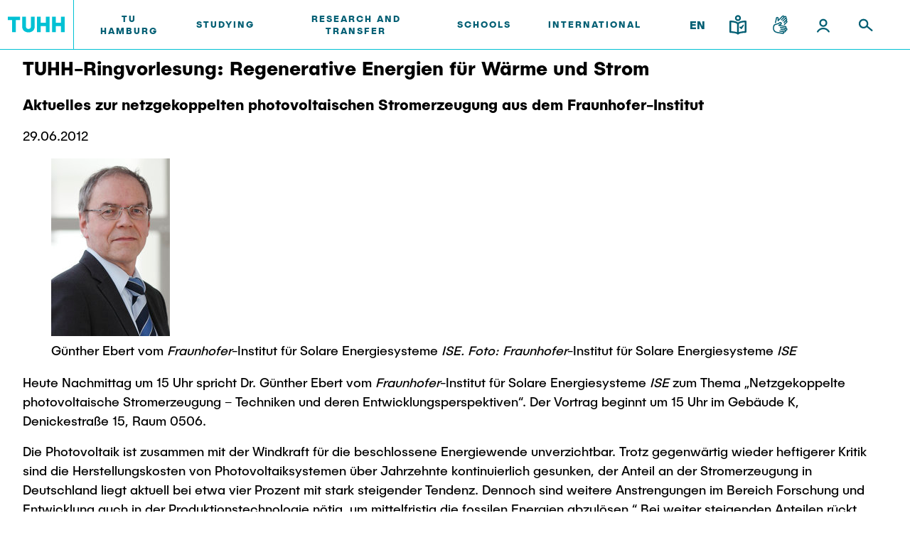

--- FILE ---
content_type: text/html; charset=UTF-8
request_url: https://intranet.tuhh.de/presse/pressemitteilung_einzeln.php?id=8359&Lang=en
body_size: 9835
content:
<!DOCTYPE html>
<html lang='en'>
<head><meta charset="utf-8"><meta http-equiv="X-UA-Compatible" content="IE=edge"><meta name="viewport" content="width=device-width,initial-scale=1">
<link rel="shortcut icon" type="image/x-icon" href="/img/favicon.ico" sizes="16x16 32x32 48x48 64x64"><link rel="apple-touch-icon" href="/img/apple-touch-icon.png" sizes="180x180"><link rel="icon" type="image/svg+xml" href="/img/favicon.svg" sizes="any">
<title>Press Release: TUHH-Ringvorlesung: Regenerative Energien für Wärme und Strom</title>
<link rel="stylesheet" href="/assets/styles/styles.css?v=2023092510"><link rel="stylesheet" href="/assets/scripts/main.css?v=2023092510"><script id="project-config" type="application/json">{"assetsUrl":"\/assets\/"}</script>
<script type="text/javascript" nonce="696a9aa2d9370">
    window.publicPaths = {
        js: '/assets/scripts/',
        assets: '/assets/',
        googleSearch: 'https://cse.google.com/cse.js?cx=013498366615220259019:ljc1ircsxvi',
        personSearchAPI: 'https://kontakt.tuhh.de/api/search.php'
};
</script>
<meta property='og:url' content='https://intranet.tuhh.de/presse/pressemitteilung_einzeln.php?id=8359&amp;Lang=en'>
<meta property='og:type' content='article'>
<meta property='og:title' content='TUHH-Ringvorlesung: Regenerative Energien für Wärme und Strom'>
<meta property='og:locale' content='de_DE'>
<meta property='og:image' content='https://intranet.tuhh.de/imgpm/20120629ise_1660_guenther_ebert_2012_1_mid.jpg'>
<meta name='twitter:card' content='summary'>
<meta name='twitter:site' content='@TUHamburg'>
<meta name='twitter:title' content='TUHH-Ringvorlesung: Regenerative Energien für Wärme und Strom'>
<meta name='twitter:description' content='Heute Nachmittag um 15 Uhr spricht Dr. Günther Ebert vom Fraunhofer-Institut für Solare Energiesysteme ISE zum Thema &#8222;Netzgekoppelte &hellip;'>
<meta name='twitter:image' content='https://intranet.tuhh.de/imgpm/20120629ise_1660_guenther_ebert_2012_1_rs.jpg'>
    <link rel="stylesheet" type="text/css" href="/css/tuhh-loop.css?v=2023092510" media="screen">
    <link rel="stylesheet" type="text/css" href="/css/jquery-ui.css" media="screen">
    <link rel="stylesheet" type="text/css" href="/img/font-awesome/css/all.min.css" media="screen">
    <link rel="stylesheet" type="text/css" href="https://www.tuhh.de/t3resources/tuhh/css/tuhh.css?2023092510" media="screen">
      <script src="/js/jquery.js"></script>
      <script src="/js/jquery-ui.js"></script>
      <script src="/js/jquery.lightbox.js"></script>
      <script src="/js/lightbox.js"></script>
</head><body>	<div class="page"><div class="module module--header js-header" data-name="header"><div class="module__content"><div class="container header__container"><div class="header header--default" data-component='{"component": "nav"}'><a class="header__logo" href="https://www.tuhh.de/tuhh/startseite"><div class="header__logo__inner"><img class="lazyload header__logo__inner__mobile" data-sizes="auto" data-srcset="/assets/images/logo-new.svg" alt="TUHH" /><img class="lazyload header__logo__inner__desktop" data-sizes="auto" data-srcset="/assets/images/logo-new.svg" alt="TUHH" /></div></a><div class="header__nav js-nav-main"><div class="header__nav__mobile-actions"><div class="header__actions__inner"><div class="header__actions__item header__actions__item--mobile header__actions__item--lang"><span class="header__actions__item__lang-trigger js-nav-lang">EN</span><div class="subnavigation subnavigation--action js-nav-subnavi"><a href="/presse/pressemitteilung_einzeln.php?id=8359&amp;Lang=de"> DE </a></div></div><a class="header__actions__item header__actions__item--mobile header__actions__item--calendar highlight" href="https://intranet.tuhh.de/events/veranstaltungen.php"><div class="icon"> <svg xmlns="http://www.w3.org/2000/svg" width="24" height="25" viewBox="0 0 24 25"><path d="M18 22H6c-1.654 0-3-1.346-3-3V8c0-1.654 1.346-3 3-3h12c1.654 0 3 1.346 3 3v11c0 1.654-1.346 3-3 3zM6 7c-.551 0-1 .449-1 1v11c0 .552.449 1 1 1h12a1 1 0 001-1V8c0-.551-.448-1-1-1H6z" fill="#005e73"/><path d="M19 13H5a1 1 0 010-2h14a1 1 0 110 2zm-4-4a1 1 0 01-1-1V4a1 1 0 112 0v4a1 1 0 01-1 1zM9 9a1 1 0 01-1-1V4a1 1 0 012 0v4a1 1 0 01-1 1z" fill="#005e73"/></svg> </div></a><a class="header__actions__item header__actions__item--mobile header__actions__item--location highlight" href="https://www.tuhh.de/tuhh/tu-hamburg/campus"><div class="icon"> <svg xmlns="http://www.w3.org/2000/svg" width="24" height="25" viewBox="0 0 24 25"><path d="M12 22.5a.994.994 0 01-.563-.174C11.133 22.119 4 17.186 4 11.16 4 6.661 7.589 3 12 3s8 3.661 8 8.16c0 6.025-7.133 10.959-7.437 11.166A.994.994 0 0112 22.5zM12 5c-3.309 0-6 2.764-6 6.16 0 4.091 4.409 7.866 6 9.097 1.592-1.23 6-5.006 6-9.097C18 7.764 15.309 5 12 5z" fill="#005e73"/><path d="M12 14c-1.654 0-3-1.346-3-3s1.346-3 3-3 3 1.346 3 3-1.346 3-3 3zm0-4c-.551 0-1 .449-1 1s.449 1 1 1a1.001 1.001 0 000-2z" fill="#005e73"/></svg> </div></a></div></div> <nav class="header__nav__inner"> <ul> <li class="header__nav__item"> <div class="desktop button button--nav-link highlight highlight js-nav-item "> TU Hamburg </div> <a class="button button--nav-link highlight mobile " target="_self" href="https://www.tuhh.de/tuhh/en/tu-hamburg"> <span>TU Hamburg</span> <div class="icon"> <img src="https://www.tuhh.de/typo3conf/ext/tuhhsitepackage2021/Resources/Public/Assets/icons/inline/arrow-up-right.svg" width="1000" height="1000" alt=""/> </div> </a> <div class="icon header__nav__item__subnavi-trigger js-nav-subnavi-trigger"> <img src="https://www.tuhh.de/typo3conf/ext/tuhhsitepackage2021/Resources/Public/Assets/icons/inline/chevron-right-dark.svg" width="24" height="25" alt=""/> </div> <div class="subnavigation js-nav-subnavi"> <div class="subnavigation__title"> <div class="subnavigation__title__inner"> <div class="icon highlight subnavigation__title__icon js-nav-subnavi-back"> <img src="https://www.tuhh.de/typo3conf/ext/tuhhsitepackage2021/Resources/Public/Assets/icons/inline/arrow-left-dark.svg" width="24" height="24" alt=""/> </div> <span class="button button--nav-link highlight"> TU Hamburg </span> </div> </div> <div class="container subnavigation__container"> <div class="subnavigation__mainlink"> <div class="subnavigation__mainlink__arrow"> <div class="icon"> <img src="https://www.tuhh.de/typo3conf/ext/tuhhsitepackage2021/Resources/Public/Assets/icons/inline/arrow-right.svg" width="24" height="24" alt=""/> </div> </div> <a class="button button--subnav-highlight highlight desktop--v3 " target="_self" href="https://www.tuhh.de/tuhh/en/tu-hamburg"> <span>TU Hamburg</span> </a> </div> <div class="subnavigation__inner"> <div class="subnavigation__col"> <nav> <ul> <li> <a class="button button--subnav-title-link highlight " href="https://www.tuhh.de/tuhh/en/tu-hamburg/profile"> <span>Profile</span> <div class="icon"> <img src="https://www.tuhh.de/typo3conf/ext/tuhhsitepackage2021/Resources/Public/Assets/icons/inline/arrow-up-right.svg" width="1000" height="1000" alt=""/> </div> </a> <ul> </ul> </li> <li> <a class="button button--subnav-title-link highlight " href="https://www.tuhh.de/tuhh/en/tu-hamburg/structure"> <span>Structure</span> <div class="icon"> <img src="https://www.tuhh.de/typo3conf/ext/tuhhsitepackage2021/Resources/Public/Assets/icons/inline/arrow-up-right.svg" width="1000" height="1000" alt=""/> </div> </a> <ul> </ul> </li> <li> <a class="button button--subnav-title-link highlight " href="https://www.tuhh.de/tuhh/en/tu-hamburg/campus"> <span>Campus</span> <div class="icon"> <img src="https://www.tuhh.de/typo3conf/ext/tuhhsitepackage2021/Resources/Public/Assets/icons/inline/arrow-up-right.svg" width="1000" height="1000" alt=""/> </div> </a> <ul> </ul> </li> <li> <a class="button button--subnav-title-link highlight " href="https://www.tuhh.de/tuhh/en/tu-hamburg/cooperation-with-tuhh"> <span>Cooperation with TUHH</span> <div class="icon"> <img src="https://www.tuhh.de/typo3conf/ext/tuhhsitepackage2021/Resources/Public/Assets/icons/inline/arrow-up-right.svg" width="1000" height="1000" alt=""/> </div> </a> <ul> </ul> </li> </ul></nav></div> <div class="subnavigation__col"><nav><ul> <li> <a class="button button--subnav-title-link highlight " href="https://www.tuhh.de/tuhh/en/tu-hamburg/newsroom"> <span>Newsroom</span> <div class="icon"> <img src="https://www.tuhh.de/typo3conf/ext/tuhhsitepackage2021/Resources/Public/Assets/icons/inline/arrow-up-right.svg" width="1000" height="1000" alt=""/> </div> </a> <ul> <li> <a class="button button--subnav-link highlight " href="https://intranet.tuhh.de/presse/pressearchive.php?Lang=en"> <span>Press Release</span> </a> </li> <li> <a class="button button--subnav-link highlight " href="https://www.tuhh.de/tuhh/en/tu-hamburg/newsroom/flyers-and-brochures"> <span>Flyers and brochures</span> </a> </li> <li> <a class="button button--subnav-link highlight " href="https://www.tuhh.de/tuhh/en/tu-hamburg/newsroom/university-magazine-spektrum"> <span>University magazine spektrum</span> </a> </li> <li> <a class="button button--subnav-link highlight " href="https://intranet.tuhh.de/aktuell/veranstaltungen/index.php"> <span>Events</span> </a> </li> </ul> </li> <li> <a class="button button--subnav-title-link highlight " href="https://tu-hamburg-shop.de/en/"> <span>Merchandise-Shop</span> <div class="icon"> <img src="https://www.tuhh.de/typo3conf/ext/tuhhsitepackage2021/Resources/Public/Assets/icons/inline/arrow-up-right.svg" width="1000" height="1000" alt=""/> </div> </a> <ul> </ul> </li> </ul></nav></div> <div class="subnavigation__col"><nav><ul> <li> <a class="button button--subnav-title-link highlight " href="https://www.tuhh.de/tuhh/en/tu-hamburg/working-at-tu-hamburg"> <span>Working at TU Hamburg</span> <div class="icon"> <img src="https://www.tuhh.de/typo3conf/ext/tuhhsitepackage2021/Resources/Public/Assets/icons/inline/arrow-up-right.svg" width="1000" height="1000" alt=""/> </div> </a> <ul> <li> <a class="button button--subnav-link highlight " href="https://www.tuhh.de/tuhh/en/tu-hamburg/working-at-tu-hamburg/job-opportunities"> <span>Job opportunities</span> </a> </li> <li> <a class="button button--subnav-link highlight " href="https://www.tuhh.de/tuhh/en/tu-hamburg/working-at-tu-hamburg/faculty-recruiting"> <span>Faculty recruiting</span> </a> </li> <li> <a class="button button--subnav-link highlight " href="https://www.tuhh.de/tuhh/en/tu-hamburg/working-at-tu-hamburg/information-for-new-employees"> <span>Information for new employees</span> </a> </li> </ul> </li> <li> <a class="button button--subnav-title-link highlight " href="https://www.tuhh.de/tuhh/en/tu-hamburg/service"> <span>Internal Information</span> <div class="icon"> <img src="https://www.tuhh.de/typo3conf/ext/tuhhsitepackage2021/Resources/Public/Assets/icons/inline/arrow-up-right.svg" width="1000" height="1000" alt=""/> </div> </a> <ul> </ul> </li> </ul> </nav> </div> </div> </div> </div> </li> <li class="header__nav__item"> <div class="desktop button button--nav-link highlight highlight js-nav-item "> Studying </div> <a class="button button--nav-link highlight mobile " target="_self" href="https://www.tuhh.de/tuhh/en/studying-1"> <span>Studying</span> <div class="icon"> <img src="https://www.tuhh.de/typo3conf/ext/tuhhsitepackage2021/Resources/Public/Assets/icons/inline/arrow-up-right.svg" width="1000" height="1000" alt=""/> </div> </a> <div class="icon header__nav__item__subnavi-trigger js-nav-subnavi-trigger"> <img src="https://www.tuhh.de/typo3conf/ext/tuhhsitepackage2021/Resources/Public/Assets/icons/inline/chevron-right-dark.svg" width="24" height="25" alt=""/> </div> <div class="subnavigation js-nav-subnavi"> <div class="subnavigation__title"> <div class="subnavigation__title__inner"> <div class="icon highlight subnavigation__title__icon js-nav-subnavi-back"> <img src="https://www.tuhh.de/typo3conf/ext/tuhhsitepackage2021/Resources/Public/Assets/icons/inline/arrow-left-dark.svg" width="24" height="24" alt=""/> </div> <span class="button button--nav-link highlight"> Studying </span> </div> </div> <div class="container subnavigation__container"> <div class="subnavigation__mainlink"> <div class="subnavigation__mainlink__arrow"> <div class="icon"> <img src="https://www.tuhh.de/typo3conf/ext/tuhhsitepackage2021/Resources/Public/Assets/icons/inline/arrow-right.svg" width="24" height="24" alt=""/> </div> </div> <a class="button button--subnav-highlight highlight desktop--v3 " target="_self" href="https://www.tuhh.de/tuhh/en/studying-1"> <span>Studying</span> </a> </div> <div class="subnavigation__inner"> <div class="subnavigation__col"> <nav> <ul> <li> <a class="button button--subnav-title-link highlight " href="https://www.tuhh.de/tuhh/en/studium/lehre/education-news"> <span>Education News</span> <div class="icon"> <img src="https://www.tuhh.de/typo3conf/ext/tuhhsitepackage2021/Resources/Public/Assets/icons/inline/arrow-up-right.svg" width="1000" height="1000" alt=""/> </div> </a> <ul> </ul> </li> <li> <a class="button button--subnav-title-link highlight " href="https://www.tuhh.de/tuhh/en/studying/before-studying"> <span>Before Studying</span> <div class="icon"> <img src="https://www.tuhh.de/typo3conf/ext/tuhhsitepackage2021/Resources/Public/Assets/icons/inline/arrow-up-right.svg" width="1000" height="1000" alt=""/> </div> </a> <ul> <li> <a class="button button--subnav-link highlight " href="https://www.tuhh.de/tuhh/en/studying/before-studying/application"> <span>Application</span> </a> </li> <li> <a class="button button--subnav-link highlight " href="https://www.tuhh.de/schule/startseite.html"> <span>High School Students</span> </a> </li> <li> <a class="button button--subnav-link highlight " href="https://www.tuhh.de/tuhh/en/studying/before-studying/degree-courses"> <span>Degree Courses</span> </a> </li> <li> <a class="button button--subnav-link highlight " href="https://www.tuhh.de/tuhh/en/studying/before-studying/study-orientation"> <span>Study orientation</span> </a> </li> </ul> </li> </ul></nav></div> <div class="subnavigation__col"><nav><ul> <li> <a class="button button--subnav-title-link highlight " href="https://www.tuhh.de/tuhh/en/studying/during-your-studies"> <span>During your Studies</span> <div class="icon"> <img src="https://www.tuhh.de/typo3conf/ext/tuhhsitepackage2021/Resources/Public/Assets/icons/inline/arrow-up-right.svg" width="1000" height="1000" alt=""/> </div> </a> <ul> <li> <a class="button button--subnav-link highlight " href="https://www.tuhh.de/tuhh/en/studying/during-your-studies/advice-and-contact"> <span>Advice and contact</span> </a> </li> <li> <a class="button button--subnav-link highlight " href="https://www.tuhh.de/tuhh/en/education/newtuhh"> <span>New@tuhh</span> </a> </li> <li> <a class="button button--subnav-link highlight " href="https://www.tuhh.de/tuhh/en/studying/during-your-studies/around-student-life"> <span>Around student life</span> </a> </li> <li> <a class="button button--subnav-link highlight " href="https://www.tuhh.de/tuhh/en/studying/during-your-studies/study-organization"> <span>study organization</span> </a> </li> </ul> </li> </ul></nav></div> <div class="subnavigation__col"><nav><ul> <li> <a class="button button--subnav-title-link highlight " href="https://www.tuhh.de/tuhh/en/studying/after-graduation"> <span>After Graduation</span> <div class="icon"> <img src="https://www.tuhh.de/typo3conf/ext/tuhhsitepackage2021/Resources/Public/Assets/icons/inline/arrow-up-right.svg" width="1000" height="1000" alt=""/> </div> </a> <ul> <li> <a class="button button--subnav-link highlight " href="https://tuandyou.de/?lang=en"> <span>Alumni</span> </a> </li> <li> <a class="button button--subnav-link highlight " href="https://www.tuhh.de/tuhh/en/studying/during-your-studies/career-center"> <span>Career Center</span> </a> </li> <li> <a class="button button--subnav-link highlight " href="https://www.tuhh.de/graduiertenakademie/en/home-page.html"> <span>Graduate Academy</span> </a> </li> <li> <a class="button button--subnav-link highlight " href="https://www.tuhh.de/tuhh/en/studying/after-graduation/doctoral-degrees"> <span>Doctoral Degrees</span> </a> </li> <li> <a class="button button--subnav-link highlight " href="https://www.tuhh.de/wwb/startseite.html"> <span>Continuing Education</span> </a> </li> </ul> </li> </ul></nav></div> <div class="subnavigation__col"><nav><ul> </ul> </nav> </div> </div> </div> </div> </li> <li class="header__nav__item"> <div class="desktop button button--nav-link highlight highlight js-nav-item "> Research and Transfer </div> <a class="button button--nav-link highlight mobile " target="_self" href="https://www.tuhh.de/tuhh/en/research-and-transfer"> <span>Research and Transfer</span> <div class="icon"> <img src="https://www.tuhh.de/typo3conf/ext/tuhhsitepackage2021/Resources/Public/Assets/icons/inline/arrow-up-right.svg" width="1000" height="1000" alt=""/> </div> </a> <div class="icon header__nav__item__subnavi-trigger js-nav-subnavi-trigger"> <img src="https://www.tuhh.de/typo3conf/ext/tuhhsitepackage2021/Resources/Public/Assets/icons/inline/chevron-right-dark.svg" width="24" height="25" alt=""/> </div> <div class="subnavigation js-nav-subnavi"> <div class="subnavigation__title"> <div class="subnavigation__title__inner"> <div class="icon highlight subnavigation__title__icon js-nav-subnavi-back"> <img src="https://www.tuhh.de/typo3conf/ext/tuhhsitepackage2021/Resources/Public/Assets/icons/inline/arrow-left-dark.svg" width="24" height="24" alt=""/> </div> <span class="button button--nav-link highlight"> Research and Transfer </span> </div> </div> <div class="container subnavigation__container"> <div class="subnavigation__mainlink"> <div class="subnavigation__mainlink__arrow"> <div class="icon"> <img src="https://www.tuhh.de/typo3conf/ext/tuhhsitepackage2021/Resources/Public/Assets/icons/inline/arrow-right.svg" width="24" height="24" alt=""/> </div> </div> <a class="button button--subnav-highlight highlight desktop--v3 " target="_self" href="https://www.tuhh.de/tuhh/en/research-and-transfer"> <span>Research and Transfer</span> </a> </div> <div class="subnavigation__inner"> <div class="subnavigation__col"> <nav> <ul> <li> <a class="button button--subnav-title-link highlight " href="https://www.tuhh.de/tuhh/en/research-and-transfer/research-news"> <span>Research and Transfer News</span> <div class="icon"> <img src="https://www.tuhh.de/typo3conf/ext/tuhhsitepackage2021/Resources/Public/Assets/icons/inline/arrow-up-right.svg" width="1000" height="1000" alt=""/> </div> </a> <ul> </ul> </li> <li> <a class="button button--subnav-title-link highlight " href="https://www.tuhh.de/tuhh/en/research-and-transfer/research-organisation"> <span>Research Organisation</span> <div class="icon"> <img src="https://www.tuhh.de/typo3conf/ext/tuhhsitepackage2021/Resources/Public/Assets/icons/inline/arrow-up-right.svg" width="1000" height="1000" alt=""/> </div> </a> <ul> </ul> </li> <li> <a class="button button--subnav-title-link highlight " href="https://www.tuhh.de/tuhh/en/research-and-transfer/knowledge-and-technology-transfer"> <span>Knowledge and Technology Transfer</span> <div class="icon"> <img src="https://www.tuhh.de/typo3conf/ext/tuhhsitepackage2021/Resources/Public/Assets/icons/inline/arrow-up-right.svg" width="1000" height="1000" alt=""/> </div> </a> <ul> </ul> </li> <li> <a class="button button--subnav-title-link highlight " href="https://www.tuhh.de/tuhh/en/research-and-transfer/translate-to-alternative-societal-impact-der-tuhh"> <span>TUHH Societal Impact</span> <div class="icon"> <img src="https://www.tuhh.de/typo3conf/ext/tuhhsitepackage2021/Resources/Public/Assets/icons/inline/arrow-up-right.svg" width="1000" height="1000" alt=""/> </div> </a> <ul> </ul> </li> </ul></nav></div> <div class="subnavigation__col"><nav><ul> <li> <a class="button button--subnav-title-link highlight " href="https://www.tuhh.de/tuhh/en/research-and-transfer/coordinated-collaborative-research"> <span>Coordinated Collaborative Research</span> <div class="icon"> <img src="https://www.tuhh.de/typo3conf/ext/tuhhsitepackage2021/Resources/Public/Assets/icons/inline/arrow-up-right.svg" width="1000" height="1000" alt=""/> </div> </a> <ul> <li> <a class="button button--subnav-link highlight " href="https://www.tuhh.de/bluemat/homepage"> <span>Cluster of Excellence BlueMat</span> </a> </li> </ul> </li> <li> <a class="button button--subnav-title-link highlight " href="https://www.tuhh.de/tuhh/en/forschung-und-transfer/unu-hub-engineering-to-face-climate-change"> <span>UNU HUB &#34;Engineering to Face Climate Change&#34;</span> <div class="icon"> <img src="https://www.tuhh.de/typo3conf/ext/tuhhsitepackage2021/Resources/Public/Assets/icons/inline/arrow-up-right.svg" width="1000" height="1000" alt=""/> </div> </a> <ul> </ul> </li> <li> <a class="button button--subnav-title-link highlight " href="https://www.tuhh.de/tuhh/en/research-and-transfer/research-funding"> <span>Research Funding</span> <div class="icon"> <img src="https://www.tuhh.de/typo3conf/ext/tuhhsitepackage2021/Resources/Public/Assets/icons/inline/arrow-up-right.svg" width="1000" height="1000" alt=""/> </div> </a> <ul> </ul> </li> </ul></nav></div> <div class="subnavigation__col"><nav><ul> <li> <a class="button button--subnav-title-link highlight " href="https://www.tuhh.de/tuhh/en/research-and-transfer/graduate-academy"> <span>Early Career Research Support</span> <div class="icon"> <img src="https://www.tuhh.de/typo3conf/ext/tuhhsitepackage2021/Resources/Public/Assets/icons/inline/arrow-up-right.svg" width="1000" height="1000" alt=""/> </div> </a> <ul> </ul> </li> <li> <a class="button button--subnav-title-link highlight " href="https://www.tuhh.de/tuhh/en/research-and-transfer/translate-to-alternative-gute-wissenschaftliche-praxis"> <span>Good Scientific Practice</span> <div class="icon"> <img src="https://www.tuhh.de/typo3conf/ext/tuhhsitepackage2021/Resources/Public/Assets/icons/inline/arrow-up-right.svg" width="1000" height="1000" alt=""/> </div> </a> <ul> </ul> </li> <li> <a class="button button--subnav-title-link highlight " href="https://www.tuhh.de/tuhh/en/research-and-transfer/future-lectures"> <span>Future Lectures</span> <div class="icon"> <img src="https://www.tuhh.de/typo3conf/ext/tuhhsitepackage2021/Resources/Public/Assets/icons/inline/arrow-up-right.svg" width="1000" height="1000" alt=""/> </div> </a> <ul> </ul> </li> <li> <a class="button button--subnav-title-link highlight " href="https://www.tuhh.de/tuhh/en/research-and-transfer/team"> <span>Team</span> <div class="icon"> <img src="https://www.tuhh.de/typo3conf/ext/tuhhsitepackage2021/Resources/Public/Assets/icons/inline/arrow-up-right.svg" width="1000" height="1000" alt=""/> </div> </a> <ul> </ul> </li> </ul> </nav> </div> <div class="subnavigation__col subnavigation__col--teasers "> <div class="subnavigation__teasers"> <a href="https://www.tuhh.de/tuhh/en/research-and-transfer/research-news" class="subnavigation-teaser subnavigation-teaser--image"> <span class="headline--h4 subnavigation-teaser__title"> High-Assurance Machine Pairing in the Aerospace Domain </span> <div class="icon subnavigation-teaser__icon"><svg xmlns="http://www.w3.org/2000/svg" width="24" height="24" viewBox="0 0 24 24"><path d="M19.923 12.382a1 1 0 00-.217-1.09l-6.999-7a.999.999 0 10-1.414 1.414L16.586 11H5a1 1 0 000 2h11.586l-5.293 5.293a.999.999 0 101.414 1.414l6.999-6.999a.99.99 0 00.217-.326z"></path></svg></div> <img class="subnavigation-teaser__image lazyautosizes lazyloaded" data-sizes="auto" data-srcset="https://www.tuhh.de/t3resources/tuhh/user_upload/Hintergrund_NeuesAusderForschung.png 50w" sizes="308px" srcset="https://www.tuhh.de/t3resources/tuhh/user_upload/Hintergrund_NeuesAusderForschung.png"/> </a> </div> </div> <div class="subnavigation__col subnavigation__col--teasers "> <div class="subnavigation__teasers"> </div> </div> </div> </div> </div> </li> <li class="header__nav__item"> <div class="desktop button button--nav-link highlight highlight js-nav-item "> Schools </div> <a class="button button--nav-link highlight mobile " target="_self" href="https://www.tuhh.de/tuhh/en/schools"> <span>Schools</span> <div class="icon"> <img src="https://www.tuhh.de/typo3conf/ext/tuhhsitepackage2021/Resources/Public/Assets/icons/inline/arrow-up-right.svg" width="1000" height="1000" alt=""/> </div> </a> <div class="icon header__nav__item__subnavi-trigger js-nav-subnavi-trigger"> <img src="https://www.tuhh.de/typo3conf/ext/tuhhsitepackage2021/Resources/Public/Assets/icons/inline/chevron-right-dark.svg" width="24" height="25" alt=""/> </div> <div class="subnavigation js-nav-subnavi"> <div class="subnavigation__title"> <div class="subnavigation__title__inner"> <div class="icon highlight subnavigation__title__icon js-nav-subnavi-back"> <img src="https://www.tuhh.de/typo3conf/ext/tuhhsitepackage2021/Resources/Public/Assets/icons/inline/arrow-left-dark.svg" width="24" height="24" alt=""/> </div> <span class="button button--nav-link highlight"> Schools </span> </div> </div> <div class="container subnavigation__container"> <div class="subnavigation__mainlink"> <div class="subnavigation__mainlink__arrow"> <div class="icon"> <img src="https://www.tuhh.de/typo3conf/ext/tuhhsitepackage2021/Resources/Public/Assets/icons/inline/arrow-right.svg" width="24" height="24" alt=""/> </div> </div> <a class="button button--subnav-highlight highlight desktop--v3 " target="_self" href="https://www.tuhh.de/tuhh/en/schools"> <span>Schools</span> </a> </div> <div class="subnavigation__inner"> <div class="subnavigation__col"> <nav> <ul> <li> <a class="button button--subnav-title-link highlight " href="https://www.tuhh.de/tuhh/en/schools/civil-engineering"> <span>Civil and Environmental Engineering</span> <div class="icon"> <img src="https://www.tuhh.de/typo3conf/ext/tuhhsitepackage2021/Resources/Public/Assets/icons/inline/arrow-up-right.svg" width="1000" height="1000" alt=""/> </div> </a> <ul> <li> <a class="button button--subnav-link highlight " href="https://www.tuhh.de/tuhh/en/schools/civil-engineering/study-programs"> <span>Study programs</span> </a> </li> <li> <a class="button button--subnav-link highlight " href="https://www.tuhh.de/tuhh/en/schools/civil-engineering/research-and-institutes"> <span>Research and Institutes</span> </a> </li> </ul> </li> <li> <a class="button button--subnav-title-link highlight " href="https://www.tuhh.de/tuhh/en/schools/electrical-engineering-computer-science-and-mathematics"> <span>Electrical Engineering, Computer Science and Mathematics</span> <div class="icon"> <img src="https://www.tuhh.de/typo3conf/ext/tuhhsitepackage2021/Resources/Public/Assets/icons/inline/arrow-up-right.svg" width="1000" height="1000" alt=""/> </div> </a> <ul> <li> <a class="button button--subnav-link highlight " href="https://www.tuhh.de/tuhh/en/schools/electrical-engineering-computer-science-and-mathematics/study-programs"> <span>Study programs</span> </a> </li> <li> <a class="button button--subnav-link highlight " href="https://www.tuhh.de/tuhh/en/schools/electrical-engineering-computer-science-and-mathematics/research-and-institutes"> <span>Research and Institutes</span> </a> </li> </ul> </li> </ul></nav></div> <div class="subnavigation__col"><nav><ul> <li> <a class="button button--subnav-title-link highlight " href="https://www.tuhh.de/tuhh/en/schools/process-engineering"> <span>Process Engineering</span> <div class="icon"> <img src="https://www.tuhh.de/typo3conf/ext/tuhhsitepackage2021/Resources/Public/Assets/icons/inline/arrow-up-right.svg" width="1000" height="1000" alt=""/> </div> </a> <ul> <li> <a class="button button--subnav-link highlight " href="https://www.tuhh.de/tuhh/en/schools/process-engineering/study-programs"> <span>Study programs</span> </a> </li> <li> <a class="button button--subnav-link highlight " href="https://www.tuhh.de/tuhh/en/schools/process-engineering/research-and-institutes"> <span>Research and Institutes</span> </a> </li> </ul> </li> <li> <a class="button button--subnav-title-link highlight " href="https://www.tuhh.de/tuhh/en/schools/technology-and-innovation-in-education"> <span>Technology and Innovation in Education</span> <div class="icon"> <img src="https://www.tuhh.de/typo3conf/ext/tuhhsitepackage2021/Resources/Public/Assets/icons/inline/arrow-up-right.svg" width="1000" height="1000" alt=""/> </div> </a> <ul> <li> <a class="button button--subnav-link highlight " href="https://www.tuhh.de/tuhh/en/dekanate/technologie-und-innovation-in-der-bildung/news"> <span>News</span> </a> </li> <li> <a class="button button--subnav-link highlight " href="https://www.tuhh.de/tuhh/en/schools/template-einzelnes-dekanat/translate-to-alternative-studiengaenge-1-4"> <span>Study programs</span> </a> </li> <li> <a class="button button--subnav-link highlight " href="https://www.tuhh.de/tuhh/en/schools/template-einzelnes-dekanat/translate-to-alternative-forschung-und-institute-4"> <span>Research and Institutes</span> </a> </li> </ul> </li> </ul></nav></div> <div class="subnavigation__col"><nav><ul> <li> <a class="button button--subnav-title-link highlight " href="https://www.tuhh.de/tuhh/en/schools/management-sciences-and-technology"> <span>Management Sciences and Technology</span> <div class="icon"> <img src="https://www.tuhh.de/typo3conf/ext/tuhhsitepackage2021/Resources/Public/Assets/icons/inline/arrow-up-right.svg" width="1000" height="1000" alt=""/> </div> </a> <ul> <li> <a class="button button--subnav-link highlight " href="https://www.tuhh.de/tuhh/en/schools/management-sciences-and-technology/study-programs"> <span>Study Programs</span> </a> </li> <li> <a class="button button--subnav-link highlight " href="https://www.tuhh.de/tuhh/en/schools/management-sciences-and-technology/translate-to-alternative-forschung-und-institute"> <span>Research and Institutes</span> </a> </li> </ul> </li> <li> <a class="button button--subnav-title-link highlight " href="https://www.tuhh.de/tuhh/en/schools/mechanical-engineering"> <span>Mechanical Engineering</span> <div class="icon"> <img src="https://www.tuhh.de/typo3conf/ext/tuhhsitepackage2021/Resources/Public/Assets/icons/inline/arrow-up-right.svg" width="1000" height="1000" alt=""/> </div> </a> <ul> <li> <a class="button button--subnav-link highlight " href="https://www.tuhh.de/tuhh/en/schools/mechanical-engineering/study-programs"> <span>Study programs</span> </a> </li> <li> <a class="button button--subnav-link highlight " href="https://www.tuhh.de/tuhh/en/schools/mechanical-engineering/research-and-institutes"> <span>Research and institutes</span> </a> </li> </ul> </li> <li> <a class="button button--subnav-title-link highlight " href="https://www.tuhh.de/tuhh/en/schools/joint-school-of-multidisciplinary-studies"> <span>Joint School of Multidisciplinary Studies</span> <div class="icon"> <img src="https://www.tuhh.de/typo3conf/ext/tuhhsitepackage2021/Resources/Public/Assets/icons/inline/arrow-up-right.svg" width="1000" height="1000" alt=""/> </div> </a> <ul> </ul> </li> </ul> </nav> </div> <div class="subnavigation__col subnavigation__col--teasers "> <div class="subnavigation__teasers"> <a href="https://www.tuhh.de/tuhh/en/schools/institutes" class="subnavigation-teaser subnavigation-teaser--illu"> <span class="headline--h4 subnavigation-teaser__title"> Institutes </span> <p class="subnavigation-teaser__text"> Overview </p> <div class="icon subnavigation-teaser__icon"><svg xmlns="http://www.w3.org/2000/svg" width="24" height="24" viewBox="0 0 24 24"><path d="M19.923 12.382a1 1 0 00-.217-1.09l-6.999-7a.999.999 0 10-1.414 1.414L16.586 11H5a1 1 0 000 2h11.586l-5.293 5.293a.999.999 0 101.414 1.414l6.999-6.999a.99.99 0 00.217-.326z"></path></svg></div> <div class="illu illu--auto subnavigation-teaser__illu"> <img class=" lazyloaded" data-src="https://www.tuhh.de/typo3conf/ext/tuhhsitepackage2021/Resources/Public/Assets/images/dummy/nav/teaser-illu.svg" alt="" aria-hidden="true" src="https://www.tuhh.de/typo3conf/ext/tuhhsitepackage2021/Resources/Public/Assets/images/dummy/nav/teaser-illu.svg"/> </div> </a> </div> </div> <div class="subnavigation__col subnavigation__col--teasers "> <div class="subnavigation__teasers"> </div> </div> </div> </div> </div> </li> <li class="header__nav__item"> <div class="desktop button button--nav-link highlight highlight js-nav-item "> International </div> <a class="button button--nav-link highlight mobile " target="_self" href="https://www.tuhh.de/tuhh/en/international"> <span>International</span> <div class="icon"> <img src="https://www.tuhh.de/typo3conf/ext/tuhhsitepackage2021/Resources/Public/Assets/icons/inline/arrow-up-right.svg" width="1000" height="1000" alt=""/> </div> </a> <div class="icon header__nav__item__subnavi-trigger js-nav-subnavi-trigger"> <img src="https://www.tuhh.de/typo3conf/ext/tuhhsitepackage2021/Resources/Public/Assets/icons/inline/chevron-right-dark.svg" width="24" height="25" alt=""/> </div> <div class="subnavigation js-nav-subnavi"> <div class="subnavigation__title"> <div class="subnavigation__title__inner"> <div class="icon highlight subnavigation__title__icon js-nav-subnavi-back"> <img src="https://www.tuhh.de/typo3conf/ext/tuhhsitepackage2021/Resources/Public/Assets/icons/inline/arrow-left-dark.svg" width="24" height="24" alt=""/> </div> <span class="button button--nav-link highlight"> International </span> </div> </div> <div class="container subnavigation__container"> <div class="subnavigation__mainlink"> <div class="subnavigation__mainlink__arrow"> <div class="icon"> <img src="https://www.tuhh.de/typo3conf/ext/tuhhsitepackage2021/Resources/Public/Assets/icons/inline/arrow-right.svg" width="24" height="24" alt=""/> </div> </div> <a class="button button--subnav-highlight highlight desktop--v3 " target="_self" href="https://www.tuhh.de/tuhh/en/international"> <span>International</span> </a> </div> <div class="subnavigation__inner"> <div class="subnavigation__col"> <nav> <ul> <li> <a class="button button--subnav-title-link highlight " href="https://www.tuhh.de/tuhh/en/international/outgoing-tuhh-students-staff"> <span>Outgoing</span> <div class="icon"> <img src="https://www.tuhh.de/typo3conf/ext/tuhhsitepackage2021/Resources/Public/Assets/icons/inline/arrow-up-right.svg" width="1000" height="1000" alt=""/> </div> </a> <ul> <li> <a class="button button--subnav-link highlight " href="https://www.tuhh.de/tuhh/en/international/outgoing-tuhh-students-staff/study-abroad"> <span>Study Abroad</span> </a> </li> <li> <a class="button button--subnav-link highlight " href="https://www.tuhh.de/tuhh/en/international/outgoing-tuhh-students-staff/internships-abroad"> <span>Internships Abroad</span> </a> </li> <li> <a class="button button--subnav-link highlight " href="https://www.tuhh.de/tuhh/en/international/outgoing-tuhh-students-staff/study-abroad/information-sessions"> <span>Information Sessions</span> </a> </li> <li> <a class="button button--subnav-link highlight " href="https://www.tuhh.de/tuhh/en/international/outgoing-tuhh-students-staff/counselling-contacts"> <span>Counselling &amp; Contacts</span> </a> </li> </ul> </li> </ul></nav></div> <div class="subnavigation__col"><nav><ul> <li> <a class="button button--subnav-title-link highlight " href="https://www.tuhh.de/tuhh/en/international/incoming-and-integration-services"> <span>Incoming</span> <div class="icon"> <img src="https://www.tuhh.de/typo3conf/ext/tuhhsitepackage2021/Resources/Public/Assets/icons/inline/arrow-up-right.svg" width="1000" height="1000" alt=""/> </div> </a> <ul> <li> <a class="button button--subnav-link highlight " href="https://www.tuhh.de/tuhh/en/international/incoming-and-integration-services/welcome-weeks"> <span>Welcome Weeks</span> </a> </li> <li> <a class="button button--subnav-link highlight " href="https://www.tuhh.de/tuhh/en/international/incoming-and-integration-services/ongoing-events-program"> <span>Semester Program</span> </a> </li> <li> <a class="button button--subnav-link highlight " href="https://www.tuhh.de/tuhh/en/international/incoming-and-integration-services/exchange-students"> <span>Exchange students</span> </a> </li> <li> <a class="button button--subnav-link highlight " href="https://www.tuhh.de/tuhh/en/international/incoming-and-integration-services/campus-international"> <span>Campus International</span> </a> </li> <li> <a class="button button--subnav-link highlight " href="https://www.tuhh.de/tuhh/en/international/scholars"> <span>International Scholars &amp; Guests</span> </a> </li> <li> <a class="button button--subnav-link highlight " href="https://www.tuhh.de/tuhh/en/international/incoming-and-integration-services/support-for-students-and-scientists-of-ukraine"> <span>Support for Students and scientists in emergency situations</span> </a> </li> </ul> </li> </ul></nav></div> <div class="subnavigation__col"><nav><ul> <li> <a class="button button--subnav-title-link highlight " href="https://www.tuhh.de/tuhh/en/international/international-partnerships-and-strategy"> <span>Partnerships and Strategy</span> <div class="icon"> <img src="https://www.tuhh.de/typo3conf/ext/tuhhsitepackage2021/Resources/Public/Assets/icons/inline/arrow-up-right.svg" width="1000" height="1000" alt=""/> </div> </a> <ul> <li> <a class="button button--subnav-link highlight " href="https://www.tuhh.de/tuhh/en/international/international-partnerships-and-strategy/study-exchange-partnerships"> <span>Study Exchange Partnerships</span> </a> </li> <li> <a class="button button--subnav-link highlight " href="https://www.tuhh.de/tuhh/en/international/international-partnerships-and-strategy/how-to-establish-partnerships"> <span>How to establish partnerships</span> </a> </li> <li> <a class="button button--subnav-link highlight " href="https://www.tuhh.de/tuhh/en/international/international-partnerships-and-strategy/strategy"> <span>Strategy</span> </a> </li> </ul> </li> <li> <a class="button button--subnav-title-link highlight " href="https://www.tuhh.de/tuhh/en/international/contacts-international-team"> <span>Contacts &amp; International Team</span> <div class="icon"> <img src="https://www.tuhh.de/typo3conf/ext/tuhhsitepackage2021/Resources/Public/Assets/icons/inline/arrow-up-right.svg" width="1000" height="1000" alt=""/> </div> </a> <ul> </ul> </li> </ul> </nav> </div> </div> </div> </div> </li> </ul> </nav> </div><div class="header__actions"><div class="header__actions__inner"><div class="header__actions__item header__actions__item--lang"><span class="header__actions__item__lang-trigger js-nav-lang">EN</span><div class="subnavigation subnavigation--action js-nav-subnavi"><a href="/presse/pressemitteilung_einzeln.php?id=8359&amp;Lang=de"> DE </a></div></div><a class="header__actions__item header__actions__item--easy-language highlight" href="https://www.tuhh.de/tuhh/en/easy-read"><div class="icon"> <svg xmlns="http://www.w3.org/2000/svg" viewBox="0 0 24 24"><defs><style>.s1{fill:none!important;stroke:#005e73;stroke-linecap:round;stroke-linejoin:round;stroke-width:2px}</style></defs><path class="s1" d="M12 11.2c0-2.1-4.8-3.4-9.2-3.4v12.8m0 0s7.6.3 9.2 2.1m9.2-2.1V7.8c-4.4 0-9.2 1.4-9.2 3.4v11.4c1.6-1.7 9.2-2.1 9.2-2.1"/><circle class="s1" cx="12" cy="3.8" r="2.6"/><path fill="none" stroke="#005e73" stroke-linecap="round" stroke-linejoin="round" stroke-width="1.5" d="M14.6 14.9l1.5 1.4 2.3-3.8"/></svg> </div></a><a class="header__actions__item header__actions__item--sign-language highlight" href="https://www.tuhh.de/tuhh/en/german-sign-language"><div class="icon"> <svg xmlns="http://www.w3.org/2000/svg" viewBox="0 0 24 24"><defs><style>.s0{fill:none!important;stroke:#005e73;stroke-linecap:round;stroke-linejoin:round;stroke-width:1.3px}</style></defs><path class="s0" d="M13.1 5.9l3.7-3.7c.4-.4 1.1-.4 1.5 0 .4.4.4 1.1 0 1.5l-3.6 3.6M17.4 4.7c.4-.4 1.1-.4 1.6 0 .4.4.4 1.1 0 1.5l-2.8 2.9"/><path class="s0" d="M5.7 9.3c.5-1.5 1-3.9 1.2-5.2s.5-1 1.1-1c.6 0 1.1.5 1.1 1.1l-.2 2.9 5.4-5.5c.4-.4 1.1-.4 1.5 0 .4.4.4 1.1 0 1.6M17.7 7.4c.4-.4 1.1-.4 1.6 0 .4.4.4 1.1 0 1.5l-2.7 2.6"/><g><path class="s0" d="M11.8 15.1l6.9 1.2c.6 0 1 .7.9 1.2 0 .6-.7 1-1.2.9l-6.1-1"/><path class="s0" d="M17 18.2c.6 0 1 .7.9 1.3 0 .6-.7 1-1.2.9l-5.6-.9"/><path class="s0" d="M14.9 20.1c.6 0 1 .7.9 1.3 0 .6-.7 1-1.2.9l-6.5-1.1-.8-.2c-2.6-.5-4.3-3-3.9-5.6 0-.5.1-.8.2-1.3.2-1.4 1.6-2.7 3-2.8 1.9-.4 3.7-1.3 4.6-2 .5-.3 1.1-.2 1.4.3.4.5.2 1.2-.3 1.5l-2.5 1.5 7.8 1.3c.6 0 1 .7.9 1.2 0 .6-.7 1-1.3.9"/></g></svg> </div></a><a class="header__actions__item header__actions__item--account highlight" href="https://intranet.tuhh.de/?target=/presse/pressemitteilung_einzeln.php?id=8359&amp;Lang=en"><div class="icon"> <svg xmlns="http://www.w3.org/2000/svg" width="24" height="25" viewBox="0 0 24 25"><path d="M12 15c-2.757 0-5-2.243-5-5s2.243-5 5-5 5 2.243 5 5-2.243 5-5 5zm0-8c-1.654 0-3 1.346-3 3s1.346 3 3 3 3-1.346 3-3-1.346-3-3-3zm6.976 15a.999.999 0 01-.872-.509C16.889 19.338 14.558 18 12.02 18c-2.549 0-4.908 1.341-6.154 3.5a1 1 0 11-1.732-1C5.736 17.725 8.758 16 12.02 16c3.258 0 6.257 1.728 7.826 4.509a1 1 0 01-.87 1.491z" fill="#005e73"/></svg> </div></a><div class="header__actions__item header__actions__item--search js-nav-search"><div class="icon"> <svg xmlns="http://www.w3.org/2000/svg" width="24" height="25" viewBox="0 0 24 25"><path d="M20.141 18.731l-5.861-4.884A5.97 5.97 0 0015 11c0-3.309-2.691-6-6-6s-6 2.691-6 6 2.691 6 6 6a5.968 5.968 0 004.042-1.579l5.817 4.848a1.002 1.002 0 001.282-1.538zM9 15c-2.206 0-4-1.794-4-4s1.794-4 4-4 4 1.794 4 4-1.794 4-4 4z" fill="#005e73"/></svg> </div></div><div class="header__actions__item header__actions__item--burger js-nav-mobile-trigger"><div class="icon js-nav-burger"> <svg xmlns="http://www.w3.org/2000/svg" width="24" height="25" viewBox="0 0 24 25"><path d="M18 19H6a1 1 0 110-2h12a1 1 0 110 2zm0-5H6a1 1 0 110-2h12a1 1 0 110 2zm0-5H6a1 1 0 010-2h12a1 1 0 110 2z" fill="#005e73"/></svg> </div><div class="icon js-nav-close is-hidden"> <svg xmlns="http://www.w3.org/2000/svg" width="24" height="24" viewBox="0 0 24 24"><path d="M18 19a.997.997 0 01-.707-.293L12 13.414l-5.293 5.293a.999.999 0 11-1.414-1.414L10.586 12 5.293 6.707a.999.999 0 111.414-1.414L12 10.586l5.293-5.293a.999.999 0 111.414 1.414L13.414 12l5.293 5.293A.999.999 0 0118 19z" fill="#005e73"/></svg> </div></div></div></div></div></div></div></div><div class="module module--search" data-name="search"><div class="module__content"><search data-component='{"factory": "vue"}' language="de" site-search-url=""></search></div></div>
  <div class="page__content">
    <div class="module module--plain">
      <div class="module__content">
         <div class="container">
           <div class="module--plain">
<h2>TUHH-Ringvorlesung: Regenerative Energien für Wärme und Strom</h2>
<h3>Aktuelles zur netzgekoppelten photovoltaischen Stromerzeugung aus dem Fraunhofer-Institut</h3>
<p>29.06.2012</p><figure class="lpic"><img src="/imgpm/20120629ise_1660_guenther_ebert_2012_1_rs.jpg" alt="G&uuml;nther Ebert vom Fraunhofer-Institut f&uuml;r Solare Energiesysteme ISE."><figcaption>Günther Ebert vom <em>Fraunhofer</em>-Institut für Solare Energiesysteme <em>ISE.</em>
<em>Foto: </em><em>Fraunhofer</em>-Institut für Solare Energiesysteme <em>ISE</em></figcaption></figure><p class="silbentrennung">Heute Nachmittag um 15 Uhr spricht Dr. G&uuml;nther Ebert vom <em>Fraunhofer</em>-Institut f&uuml;r Solare Energiesysteme <em>ISE</em> zum Thema &#8222;Netzgekoppelte photovoltaische Stromerzeugung &#8211; Techniken und deren Entwicklungsperspektiven&#8220;. Der Vortrag beginnt um 15 Uhr im Geb&auml;ude K, Denickestra&szlig;e 15, Raum 0506.</p>
<p class="silbentrennung">Die Photovoltaik ist zusammen mit der Windkraft f&uuml;r die beschlossene Energiewende unverzichtbar. Trotz gegenw&auml;rtig wieder heftigerer Kritik sind die Herstellungskosten von Photovoltaiksystemen &uuml;ber Jahrzehnte kontinuierlich gesunken, der Anteil an der Stromerzeugung in Deutschland liegt aktuell bei etwa vier Prozent mit stark steigender Tendenz. Dennoch sind weitere Anstrengungen im Bereich Forschung und Entwicklung auch in der Produktionstechnologie n&ouml;tig, um mittelfristig die fossilen Energien abzul&ouml;sen.&#8220; Bei weiter steigenden Anteilen r&uuml;ckt mehr und mehr auch das Thema der Integration in die Stromnetze in den Mittelpunkt. Mein Vortrag gibt einen &Uuml;berblick &uuml;ber den Stand der Photovoltaik und zeigt Trends und Perspektiven in der Technik und bei der Netzintegration&#8220;, sagt Dr. G&uuml;nther Ebert.</p>
<p class="silbentrennung">Am Freitag, 6. Juli, referiert Prof. Dr.-Ing. Gerhard Schmitz vom TU-Institut f&uuml;r Thermofluiddynamik &uuml;ber &#8222;W&auml;rme aus dem oberfl&auml;chennahen Erdreich &#8211; Systeme, Konzepte und deren Bedeutung&#8220;.</p>
<p class="silbentrennung">Die Vorlesungsreihe ist &ouml;ffentlich und kostenfrei</p>
<p class="silbentrennung">Das vollst&auml;ndige Programm dieser Vorlesungsreihe erhalten Sie unter:</p>
<p class="silbentrennung"><a href="http://www.tu-harburg.de/iue/doc/dt/veranstaltungen/Ringvorlesung2012.pdf">www.tu-harburg.de/iue/doc/dt/veranstaltungen/Ringvorlesung2012.pdf</a></p>
<p class="silbentrennung">Martina Brinkmann</p>
<hr style="margin-top:1em"><p><em>TUHH - Public Relations Office<br>Ruediger Bendlin<br>E-Mail: <a href="mailto:&#98;&#101;nd&#108;&#105;&#110;&#x40;&#x74;uh&#104;.d&#101;">&#98;&#101;nd&#108;&#105;&#110;&#x40;&#x74;uh&#104;.d&#101;</a><br>Phone: +49 30601 3330</em></p>          </div>
        </div>
      </div>
    </div>
  </div>
<!-- footer -->
<div class="module module--footer" data-name="footer"><div class="module__content"><div class="container"><div class="footer"><div class="footer__top"><div class="footer__logo"><div class="footer__logo__image"> <a href="#"  class="">   <img class="lazyload" data-sizes="auto" data-srcset="/img/logo_full_de.svg 20w" alt="Logo der TUHH" />   </a> </div></div><div class="footer__contact"><h6 class="headline--h6 footer__title">TU Hamburg</h6> <div class="text--normal">Technische Universität</div><div class="text--normal">Hamburg (TU Hamburg)</div><div class="text--normal">Am Schwarzenberg-Campus 1</div><div class="text--normal">21073 Hamburg</div> </div><div class="footer__social"><h6 class="headline--h6 footer__title">Social Media</h6><div class="footer__social__links wrap"> <a href="https://www.instagram.com/tuhamburg"  target="_blank" class="button button--round-icon footer__social__item">  <div class="icon "><svg xmlns="http://www.w3.org/2000/svg" width="18" height="18" viewBox="0 0 18 18"><path d="M9 0C6.555 0 6.25.011 5.29.054 4.33.099 3.679.25 3.105.472A4.423 4.423 0 001.51 1.51c-.5.5-.809 1.003-1.038 1.595C.25 3.679.098 4.331.054 5.29.009 6.25 0 6.555 0 9c0 2.445.011 2.75.054 3.71.045.958.196 1.61.418 2.185.23.592.538 1.095 1.038 1.596.5.499 1.003.809 1.595 1.037.575.223 1.227.375 2.185.418.96.045 1.265.054 3.71.054 2.445 0 2.75-.011 3.71-.055.958-.045 1.61-.196 2.185-.418a4.422 4.422 0 001.596-1.038c.498-.5.809-1 1.037-1.595.223-.574.375-1.227.418-2.185C17.991 11.75 18 11.445 18 9c0-2.445-.012-2.75-.055-3.71-.045-.958-.196-1.612-.418-2.185a4.413 4.413 0 00-1.039-1.595c-.5-.5-1-.809-1.594-1.038C14.32.25 13.668.098 12.71.054 11.75.009 11.445 0 9 0zm0 1.62c2.402 0 2.689.012 3.637.053.879.041 1.354.187 1.67.311.422.163.721.358 1.037.672.315.315.51.615.672 1.036.123.317.271.793.311 1.67.043.95.052 1.235.052 3.638 0 2.402-.01 2.689-.055 3.637-.046.879-.192 1.354-.316 1.67a2.838 2.838 0 01-.674 1.037 2.78 2.78 0 01-1.035.672c-.315.123-.799.271-1.676.311-.956.043-1.237.052-3.645.052s-2.689-.01-3.644-.055c-.878-.046-1.362-.192-1.677-.316a2.77 2.77 0 01-1.034-.674 2.714 2.714 0 01-.675-1.035c-.124-.315-.27-.799-.315-1.676-.034-.945-.046-1.237-.046-3.633 0-2.397.012-2.69.046-3.646.046-.878.191-1.36.315-1.675.157-.428.36-.72.675-1.036a2.653 2.653 0 011.034-.674c.315-.124.788-.27 1.666-.315.956-.034 1.237-.046 3.644-.046L9 1.62zm0 2.758a4.622 4.622 0 100 9.243 4.622 4.622 0 000-9.243zM9 12a3 3 0 110-6 3 3 0 110 6zm5.884-7.804a1.08 1.08 0 11-2.158 0 1.08 1.08 0 012.158.001v-.001z"/></svg></div>    </a><a href="https://www.youtube.com/channel/UCo2ZK7mteODffSDzS4zEFjA"  target="_blank" class="button button--round-icon footer__social__item">  <div class="icon "><svg xmlns="http://www.w3.org/2000/svg" width="18" height="18" viewBox="0 0 18 18"><path d="M17.621 4.654a2.257 2.257 0 00-1.566-1.566c-1.402-.376-7.047-.376-7.047-.376s-5.63-.008-7.047.376A2.255 2.255 0 00.395 4.654a23.457 23.457 0 00-.391 4.354 23.377 23.377 0 00.391 4.337 2.253 2.253 0 001.566 1.566c1.401.376 7.047.376 7.047.376s5.631 0 7.047-.376a2.255 2.255 0 001.566-1.566c.26-1.431.385-2.883.375-4.338a23.354 23.354 0 00-.375-4.353zM7.207 11.7V6.306l4.697 2.702L7.207 11.7z"/></svg></div>    </a><a href="https://de.linkedin.com/school/technische-universit%C3%A4t-hamburg/"  target="_blank" class="button button--round-icon footer__social__item">  <div class="icon "><svg xmlns="http://www.w3.org/2000/svg" width="18" height="18" viewBox="0 0 18 18"><path d="M15.335 15.339H12.67v-4.177c0-.996-.02-2.278-1.39-2.278-1.389 0-1.601 1.084-1.601 2.205v4.25H7.013V6.75h2.56v1.17h.035c.358-.674 1.228-1.387 2.528-1.387 2.7 0 3.2 1.778 3.2 4.091v4.715zM4.003 5.575a1.546 1.546 0 01-1.548-1.549 1.548 1.548 0 111.547 1.549zm1.336 9.764H2.666V6.75H5.34v8.589zM16.67 0H1.329C.593 0 0 .58 0 1.297v15.406C0 17.42.594 18 1.328 18h15.338C17.4 18 18 17.42 18 16.703V1.297C18 .58 17.4 0 16.666 0h.003z"/></svg></div>    </a> </div></div><div class="footer__quicklinks__left"><h6 class="headline--h6 footer__title"> Links </h6>  <a class="button button--footer-link footer__quicklinks__item" href="https://www.tuhh.de/tuhh/impressum.html" target="_blank"><div class="icon"><svg xmlns="http://www.w3.org/2000/svg" width="1000" height="1000" viewBox="-488 -488 1000 1000"><path d="M428.668 512c-46.062 0-83.336-37.273-83.336-83.332v-632.164l-691.078 691.082c-32.555 32.551-85.289 32.551-117.84 0s-32.551-85.285 0-117.84l691.082-691.078h-632.164c-46.02 0-83.332-37.312-83.332-83.336 0-46.02 37.312-83.332 83.332-83.332h833.336C474.727-488 512-450.688 512-404.668v833.336C512 474.727 474.727 512 428.668 512z" fill="#FFF"></path></svg></div><span>Impressum</span></a>  <a class="button button--footer-link footer__quicklinks__item" href="https://www.tuhh.de/tuhh/datenschutz.html" target="_blank"><div class="icon"><svg xmlns="http://www.w3.org/2000/svg" width="1000" height="1000" viewBox="-488 -488 1000 1000"><path d="M428.668 512c-46.062 0-83.336-37.273-83.336-83.332v-632.164l-691.078 691.082c-32.555 32.551-85.289 32.551-117.84 0s-32.551-85.285 0-117.84l691.082-691.078h-632.164c-46.02 0-83.332-37.312-83.332-83.336 0-46.02 37.312-83.332 83.332-83.332h833.336C474.727-488 512-450.688 512-404.668v833.336C512 474.727 474.727 512 428.668 512z" fill="#FFF"></path></svg></div><span>Datenschutz</span></a>  <a class="button button--footer-link footer__quicklinks__item" href="https://www.tuhh.de/tuhh/barrierefreiheit" target="_blank"><div class="icon"><svg xmlns="http://www.w3.org/2000/svg" width="1000" height="1000" viewBox="-488 -488 1000 1000"><path d="M428.668 512c-46.062 0-83.336-37.273-83.336-83.332v-632.164l-691.078 691.082c-32.555 32.551-85.289 32.551-117.84 0s-32.551-85.285 0-117.84l691.082-691.078h-632.164c-46.02 0-83.332-37.312-83.332-83.336 0-46.02 37.312-83.332 83.332-83.332h833.336C474.727-488 512-450.688 512-404.668v833.336C512 474.727 474.727 512 428.668 512z" fill="#FFF"></path></svg></div><span>Barrierefreiheit</span></a>  </div><div class="footer__quicklinks__right">  <a class="button button--footer-link footer__quicklinks__item" href="https://www.tuhh.de/tuhh/kontakt.html" target="_blank"><div class="icon"><svg xmlns="http://www.w3.org/2000/svg" width="1000" height="1000" viewBox="-488 -488 1000 1000"><path d="M428.668 512c-46.062 0-83.336-37.273-83.336-83.332v-632.164l-691.078 691.082c-32.555 32.551-85.289 32.551-117.84 0s-32.551-85.285 0-117.84l691.082-691.078h-632.164c-46.02 0-83.332-37.312-83.332-83.336 0-46.02 37.312-83.332 83.332-83.332h833.336C474.727-488 512-450.688 512-404.668v833.336C512 474.727 474.727 512 428.668 512z" fill="#FFF"></path></svg></div><span>Kontakt</span></a>  <a class="button button--footer-link footer__quicklinks__item" href="https://www.tuhh.de/tuhh/tu-hamburg/campus.html" target="_blank"><div class="icon"><svg xmlns="http://www.w3.org/2000/svg" width="1000" height="1000" viewBox="-488 -488 1000 1000"><path d="M428.668 512c-46.062 0-83.336-37.273-83.336-83.332v-632.164l-691.078 691.082c-32.555 32.551-85.289 32.551-117.84 0s-32.551-85.285 0-117.84l691.082-691.078h-632.164c-46.02 0-83.332-37.312-83.332-83.336 0-46.02 37.312-83.332 83.332-83.332h833.336C474.727-488 512-450.688 512-404.668v833.336C512 474.727 474.727 512 428.668 512z" fill="#FFF"></path></svg></div><span>Anfahrt</span></a>  <a class="button button--footer-link footer__quicklinks__item" href="https://www.tuhh.de/tuhh/tu-hamburg/struktur/praesidialbereich/marketing-presse-oeffentlichkeitsarbeit.html" target="_blank"><div class="icon"><svg xmlns="http://www.w3.org/2000/svg" width="1000" height="1000" viewBox="-488 -488 1000 1000"><path d="M428.668 512c-46.062 0-83.336-37.273-83.336-83.332v-632.164l-691.078 691.082c-32.555 32.551-85.289 32.551-117.84 0s-32.551-85.285 0-117.84l691.082-691.078h-632.164c-46.02 0-83.332-37.312-83.332-83.336 0-46.02 37.312-83.332 83.332-83.332h833.336C474.727-488 512-450.688 512-404.668v833.336C512 474.727 474.727 512 428.668 512z" fill="#FFF"></path></svg></div><span>Medien und Presse</span></a>  </div></div><div class="footer__bottom"><div class="footer__bottom__partners">  <div class="footer__bottom__partners__image"> <a href="#"  class="">   <img class="lazyload" data-sizes="auto" data-srcset="https://www.tuhh.de/t3resources/tuhh/img/footer_logos/20130319logofamil_rs_WWB_2.png 20w" alt="Weltoffene Hochschule" />   </a> </div>  <div class="footer__bottom__partners__image"> <a href="#"  class="">   <img class="lazyload" data-sizes="auto" data-srcset="https://www.tuhh.de/t3resources/tuhh/img/footer_logos/logo_weltoffene_hochschulen_gegen_fremdenfeindlichkeit_quer_2.png 20w" alt="Familienfreundliche Hochschule" />   </a> </div>  <div class="footer__bottom__partners__image"> <a href="#"  class="">   <img class="lazyload" data-sizes="auto" data-srcset="https://www.tuhh.de/t3resources/tuhh/img/footer_logos/Gefoerdert_LOGO_BMWI_2.png 20w" alt="BMWi" />   </a> </div>  <div class="footer__bottom__partners__image"> <a href="#"  class="">   <img class="lazyload" data-sizes="auto" data-srcset="https://www.tuhh.de/t3resources/tuhh/img/footer_logos/exist_Download_Projekttraeger_Juelich_2.png 20w" alt="Exist" />   </a> </div>  <div class="footer__bottom__partners__image"> <a href="#"  class="">   <img class="lazyload" data-sizes="auto" data-srcset="https://www.tuhh.de/t3resources/tuhh/img/footer_logos/Logo-ESF_2.png 20w" alt="ESF" />   </a> </div>  <div class="footer__bottom__partners__image"> <a href="#"  class="">   <img class="lazyload" data-sizes="auto" data-srcset="https://www.tuhh.de/t3resources/tuhh/img/footer_logos/EU_Logo_links_2.png 20w" alt="EU" />   </a> </div>  </div></div></div></div>        </div>
        <!--  BROWSER SYNC - DEV ONLY -->
        		<script type="text/javascript" nonce="696a9aa2d9370">
			window.translations = {
				"de": {
		            "Search Results" : "Suchergebnisse",
					"Your search returns no results.": "Keine Ergebnisse gefunden.",
					"Search …": "Suche …",
					"Search": "Suche",
					"Clear": "Leeren",
					"All results": "Alle Ergebnisse",
					"Mobile": "Mobil",
					"ORCID": "ORCID iD",
					"Torelink (Profil auf TUHH Open Research)": "Profil auf TUHH Open Research",
				},
				"en": {
					"ORCID": "ORCID iD",
					"Torelink (Profil auf TUHH Open Research)": "Profile at TUHH Open Research",
					"Telefon": "Telephone",
					"Büro": "Office",
					"Weitere Informationen": "Further Information",
				},
				"active": "en",
			}
			
						
		</script>

        <script type='text/javascript' src='/assets/scripts/main.js?v=2023092510'></script>

    </body>
</html>



--- FILE ---
content_type: text/css; charset=utf-8
request_url: https://intranet.tuhh.de/assets/scripts/main.css?v=2023092510
body_size: 3214
content:
.vue-example-one[data-v-c29a75d8]{padding:30px;background-color:#000;color:#fff;margin:15px 0;display:flex;align-items:center}.vue-example-one__icon[data-v-c29a75d8]{margin-right:1em;font-size:1.2em;fill:currentColor}.search-bar{background-color:#fff;transition:opacity,transform;transition-duration:.4s;transition-timing-function:cubic-bezier(.165,.84,.44,1);box-shadow:0 0 5px 1px rgba(0,0,0,.5)}.search-bar.slide-enter-active,.search-bar.slide-leave-active{transform:translateY(0);opacity:1}.search-bar.slide-enter,.search-bar.slide-leave-to{transform:translateY(-10px);opacity:0}.search-bar__header{display:flex;height:64px;border-bottom:1px solid #00c1d4}@media (min-width:46.875em){.search-bar__header{display:none}}.search-bar__header .search-bar__clear{font-size:24px;padding:32px 28px;margin-left:0;position:absolute}.search-bar__header__title{width:100%;font-size:13px;font-weight:700;line-height:1.38;text-transform:uppercase;letter-spacing:2px}.search-bar__header__title,.search-bar__search{display:flex;align-items:center;justify-content:center;color:#005e73}.search-bar__search{font-size:24px;border-radius:2px;line-height:1;width:35px;height:35px;margin-left:auto;flex-shrink:0;transition:.2s ease-in-out;padding:32px 0}@media (min-width:46.875em){.search-bar__search{display:none}}@media (max-width:46.865em){.search-bar__content{width:100%}}.search-bar__inner,.search-bar__wrapper--border{border-bottom:1px solid #009eac}.search-bar__inner{margin-bottom:24px;position:relative}.search-bar__inner__container{display:flex;align-items:center}.search-bar__button{display:none;font-size:22px;color:#005e73;-webkit-appearance:none;appearance:none;background:transparent;border:0;line-height:1;padding:24px;margin:0;cursor:pointer}@media (min-width:46.875em){.search-bar__button{font-size:32px;padding:32px 0 32px 24px;display:block}}.search-bar__input-holder{margin:0;flex-grow:1;position:relative}.search-bar__input-holder.is-hidden{display:none}@media (min-width:46.875em){.search-bar__input-holder{margin:0}}.search-bar__input{background-color:transparent;border:0;padding:24px 0;margin:0;font-size:24px;font-weight:400;line-height:1.17;width:100%;color:#005e73;outline:none}@media (min-width:46.875em){.search-bar__input{padding:32px 24px;font-size:40px!important;line-height:1.4;margin-top:-3px}}.search-bar__input::placeholder{color:#005e73;font-size:24px;line-height:1.17;opacity:.2;transition:opacity .3s cubic-bezier(.455,.03,.515,.955)}@media (min-width:46.875em){.search-bar__input::placeholder{font-size:40px;line-height:1.4}}.search-bar__input__image{position:absolute;z-index:100;right:0;top:50%;transform:translateY(-50%);height:16px}@media (min-width:46.875em){.search-bar__input__image{height:22px}}.search-bar__input::-ms-clear{display:none}@media (min-width:46.875em){.search-bar__input{font-size:28px}}.search-bar__input-suggestions{z-index:100;position:absolute;top:100%;left:0;margin-top:20px;background-color:#fff;box-shadow:0 10px 40px 0 rgba(0,0,0,.1);padding:10px 0;max-height:500px;overflow-y:auto}.search-bar__input-suggestions-item{position:relative;font-size:22px;font-weight:900;line-height:1.3636;padding:10px 30px;min-width:260px;max-width:100%;cursor:pointer;transition:color .2s;white-space:nowrap;overflow:hidden;text-overflow:ellipsis}.search-bar__input-suggestions-item:not(:first-child):before{content:"";position:absolute;top:0;left:30px;right:30px}.search-bar__clear{font-size:22px;border-radius:2px;color:#005e73;line-height:1;width:35px;height:35px;display:flex;align-items:center;justify-content:center;margin-left:auto;flex-shrink:0;transition:.2s ease-in-out;padding:32px}@media (max-width:46.865em){.search-bar__clear.desktop{display:none}}@media (min-width:46.875em){.search-bar__clear{font-size:28px;width:45px;height:45px}}.search-bar__checkbox-holder{position:relative;font-size:16px;color:#484848;display:flex;margin-left:0;padding-bottom:24px}@media (min-width:46.875em){.search-bar__checkbox-holder{margin-left:80px}}.search-bar__checkbox{opacity:0;position:absolute;top:0;left:0;width:48px;height:24px;margin:0}.search-bar__checkbox:checked~.search-bar__checkbox__toggle .search-bar__checkbox__toggle__inner{background-color:transparent}.search-bar__checkbox:checked~.search-bar__checkbox__toggle .search-bar__checkbox__toggle__inner:after{display:block;top:0;left:7px;width:8px;height:15px;border:2px solid #005e73;border-top:none;border-left:none;transform:rotate(45deg)}.search-bar__checkbox__toggle{margin:3px 8px 3px 0;pointer-events:none;position:relative;flex-grow:0;flex-shrink:0}.search-bar__checkbox__toggle__inner{border:1px solid #00c1d4;position:relative;width:22px;height:22px}.search-bar__checkbox__toggle__inner:after{content:"";position:absolute;display:none}.search-bar__checkbox__label{flex-grow:1;width:0;display:flex;align-items:center}@media (min-width:46.875em){.search-bar__results{margin-left:80px}}.search-bar__results.is-hidden{display:none}.search-bar #___gcse_0{visibility:hidden}.search-bar .gsc-search-box table{position:absolute;top:-100%;z-index:1000}.search-bar .gsc-search-box input{height:0!important}.search-bar .gsc-search-button{display:none}.search-bar .gsc-result-info{font-size:16px;line-height:1.5;color:#484848;font-family:PublicaSans,Arial,sans-serif}.search-bar .gsc-above-wrapper-area{border-bottom:none}.search-bar .gsc-orderby{display:none}.search-bar .gs-webResult .gs-visibleUrl{color:#005e73}.search-bar .gsc-webResult .gsc-result{border-bottom:1px solid #009eac;padding:32px 0 24px;color:#005e73}.search-bar .gsc-webResult .gsc-result:hover{border-bottom:1px solid #009eac}.search-bar .gsc-control-cse .gs-result .gs-title *{font-size:18px!important;line-height:1.33!important;font-weight:500!important;color:#005e73!important;font-family:PublicaSans,Arial,sans-serif!important;margin-bottom:12px;display:inline-block}.search-bar .gs-webResult div.gs-visibleUrl-breadcrumb{text-transform:uppercase;line-height:1.62;letter-spacing:4px;font-size:13px;font-family:PublicaSans,Arial,sans-serif}.search-bar .gs-fileFormatType,.search-bar .gs-webResult .gs-snippet{font-size:16px;line-height:1.5;font-family:PublicaSans,Arial,sans-serif;margin-top:12px}.search-bar .gcsc-more-maybe-branding-box,.search-bar .gcsc-more-maybe-branding-root{display:none}.search-bar .gsc-cursor-box{font-size:13px;line-height:1.62;font-family:PublicaSans,Arial,sans-serif;text-align:center}.search-bar .gsc-results .gsc-cursor-box{border:none}.search-bar .gsc-cursor-container-next,.search-bar .gsc-cursor-container-previous,.search-bar .gsc-cursor-next-page,.search-bar .gsc-cursor-previous-page{color:#009eac!important;font-size:13px;line-height:1.62;font-family:PublicaSans,Arial,sans-serif;letter-spacing:4px;text-transform:uppercase}.search-bar .gsc-cursor-numbered-page{text-transform:uppercase;font-size:13px;line-height:1.62;font-family:PublicaSans,Arial,sans-serif;letter-spacing:4px;color:#009eac}.search-bar .gsc-results .gsc-cursor{fill:#005e73}.search-bar .gs-fileFormatType,.search-bar .gs-webResult:not(.gs-no-results-result):not(.gs-error-result) .gs-snippet{color:#5c5c5c}.search-bar .gs-image-box{margin-right:20px!important;margin-top:10px!important}.search-bar .gsc-cursor-page .gsc-cursor-current-page{color:#009eac}.search-bar .gsc-results .gsc-cursor-box .gsc-cursor-page{color:#005e73;background-color:transparent;border:none}.search-bar .gsc-control-cse{padding:0!important}@media (min-width:61.25em){.touch .search-part{top:70px;max-height:calc(100vh - 70px)}}@media (min-width:61.25em){.touch .search-part--institute{top:130px;max-height:calc(100vh - 130px)}}.search-part{position:fixed;z-index:100000000;left:0;width:100%;overflow:auto;top:60px;max-height:calc(100vh - 60px)}@media (min-width:61.25em){.search-part{top:70px;max-height:calc(100vh - 70px)}}@media (min-width:90em){.search-part{top:80px;max-height:calc(100vh - 80px)}}.admin-dashboard-on .search-part{top:92px;max-height:calc(100vh - 92px)}@media (min-width:61.25em){.admin-dashboard-on .search-part{top:103px;max-height:calc(100vh - 103px)}}@media (min-width:90em){.admin-dashboard-on .search-part{top:112px;max-height:calc(100vh - 112px)}}.search-part--institute{top:58px;max-height:calc(100vh - 58px)}@media (min-width:46.875em){.search-part--institute{top:122px;max-height:calc(100vh - 122px)}}@media (min-width:61.25em){.search-part--institute{top:143px;max-height:calc(100vh - 143px)}}@media (min-width:90em){.search-part--institute{top:153px;max-height:calc(100vh - 153px)}}.admin-dashboard-on .search-part--institute{top:90px;max-height:calc(100vh - 90px)}@media (min-width:46.875em){.admin-dashboard-on .search-part--institute{top:154px;max-height:calc(100vh - 154px)}}@media (min-width:61.25em){.admin-dashboard-on .search-part--institute{top:175px;max-height:calc(100vh - 175px)}}@media (min-width:90em){.admin-dashboard-on .search-part--institute{top:185px;max-height:calc(100vh - 185px)}}.search-part--institute .search-bar__inner{margin-bottom:0;border-bottom:none}.search-part--institute .search-bar__checkbox-holder{display:none}.search-results{background-color:#fff;transition:opacity,transform;transition-duration:.4s;transition-timing-function:cubic-bezier(.165,.84,.44,1);border-bottom:1px solid #00c1d4;padding:0 0 50px}.search-results__container{padding:0 24px}@media (min-width:46.875em){.search-results__container{padding:0 32px 0 112px}}.search-results .accordion__content.is-visible{display:block;box-sizing:border-box}.search-results.slide-enter-active,.search-results.slide-leave-active{transform:translateY(0);opacity:1}.search-results.slide-enter,.search-results.slide-leave-to{transform:translateY(-10px);opacity:0}.search-results__wrapper{padding-top:0!important}.search-results__title{margin-top:0;color:#005e73}.search-results__bar{background-color:#fff}@media (max-width:46.865em){.search-results__bar{width:100%}}.search-results__bar-wrapper{height:62px;display:flex;align-items:center;justify-content:flex-start}@media (min-width:103.125em){.search-results__bar-wrapper{height:72px}}.search-results__bar-select{height:100%;position:relative;display:flex;align-items:center}.search-results__bar-select-icon{font-size:26px;display:flex;margin-top:-4px}.search-results__bar-select-label{margin-left:16px;display:block;font-size:14px;font-weight:700;line-height:normal}.search-results__bar-select-input{position:absolute;left:0;top:0;width:100%;height:100%;opacity:0}.search-results__link{position:relative;font-size:14px;color:grey;font-weight:700;line-height:normal;margin-right:32px}.search-results__link:after{content:"";display:block;width:100%;height:2px;position:absolute;top:calc(100% + 8px);left:0;transform:translateY(3px);opacity:0;transition:all .2s}.no-touch .search-results__link:hover:after,.search-results__link.is-active:after{opacity:1;transform:none}.search-results__block{background-color:#fff}.search-results__block+.search-results__block{margin-top:64px}.search-results__block--products{padding-top:5.33333%}@media (min-width:46.875em){.search-results__block--products{padding-top:0}}@media (min-width:103.125em){.search-results__block--products{padding-top:1.19048%}}@media (max-width:46.865em){.search-results__block{width:100%}}.search-results__headline{text-align:center;margin-bottom:16px}@media (min-width:46.875em){.search-results__headline{margin-bottom:32px}}.search-results__button-container{margin-top:40px;text-align:center}@media (min-width:103.125em){.search-results__button-container .button{min-width:240px}}.search-results__not-found{margin:0;padding:50px 0 40px;text-align:center;color:#484848}@media (min-width:103.125em){.search-results__not-found{padding:130px 0 90px}}.search-results__pagination{padding-top:30px}.search-results__pagination a{color:#005e73}.search-results__pagination-wrapper{display:flex;align-items:center;justify-content:center}.search-results__pagination-next,.search-results__pagination-prev{width:24px;height:24px;font-size:24px;display:flex;align-items:center;justify-content:center}.search-results__pagination-next.is-disabled,.search-results__pagination-prev.is-disabled{opacity:.5;pointer-events:none}.search-results__pagination-prev{margin-right:64px}.search-results__pagination-next{margin-left:64px}.search-results__pagination-info{font-size:14px;display:flex;align-items:center;gap:17px}.search-results__pagination-info .divider-line{width:40px;height:1px;background:#009eac}.search-results__accordions{display:flex;flex-direction:column}@media (max-width:46.865em){.search-results__accordions{margin:0 -8px}}.search-results__item{width:calc(100% - 16px);margin:8px;padding:20px;border:1px solid #00c1d4}@media (min-width:46.875em){.search-results__item{width:calc(50% - 16px)}}@media (min-width:61.25em){.search-results__item{width:calc(25% - 16px)}}.search-results__item__image{font-size:0;line-height:0;padding-top:56%;position:relative}.search-results__item__image img{position:absolute;top:0;left:0;right:0;bottom:0;-o-object-fit:cover;object-fit:cover;-o-object-position:center;object-position:center;width:100%;height:100%;font-family:"object-fit: cover; object-position: center;"}.search-results__item__title{margin-bottom:5px}.search-results__item__desc{color:#484848}.search-results .accordion--restricted{background-color:#f7f7f7}.search-results .accordion__title h5{align-items:center}.search-results .accordion__subtitle{color:#484848}.search-results .accordion__trigger__icon{z-index:100}.search-results .accordion__trigger__icon,.search-results .accordion__trigger__icon-wrapper{position:absolute;width:100%;right:0;height:100%;display:flex;justify-content:flex-end;align-items:center;padding-left:32px;padding-right:16px}.search-results .accordion__trigger__icon-wrapper{top:0;font-size:24px;color:#005e73}.search-results .contact-person__accordion .accordion__title{display:inline-flex}.search-results .person-profile__content{padding:0 32px}.search-results .person-profile__content__details{margin-top:0;justify-content:flex-start;-moz-column-gap:100px;column-gap:100px;max-width:unset}.search-results .person-profile__content__details__inner{display:flex;flex-direction:column}.search-results .person-profile__content__details__item:not(:last-of-type){margin-bottom:16px}.search-results .person-profile__content__details__label{font-size:16px;font-weight:500;color:#484848;display:flex;align-items:center}.search-results .person-profile__content__details__info{color:#484848}.search-results .person-profile__content__details__info.text{word-break:break-word}.search-results .person-profile__content__details__info a{text-decoration:underline;color:#006a81;font-weight:500}.search-results .person-profile__image__inner{max-width:222px;height:300px;width:100%;margin:0 auto}.search-results .person-profile__image__inner img{width:100%;height:100%;-o-object-fit:contain;object-fit:contain}.search-results .accordion.is-visible .accordion__trigger__icon-wrapper svg{transform:rotate(180deg)}